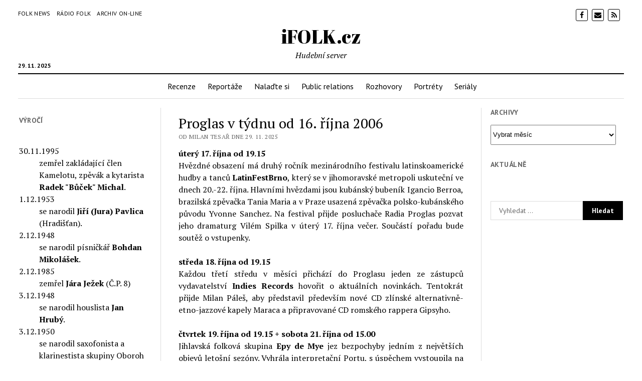

--- FILE ---
content_type: text/html; charset=UTF-8
request_url: https://www.ifolk.cz/2006/10/13/proglas-v-tydnu-od-16-rijna-2006/
body_size: 7599
content:
<!DOCTYPE html>

<html lang="cs">

<head>
	<title>Proglas v týdnu od 16. října 2006 | iFOLK.cz</title>
<meta name='robots' content='max-image-preview:large' />
<meta charset="UTF-8" />
<meta name="viewport" content="width=device-width, initial-scale=1" />
<meta name="template" content="Mission News 1.23" />

<!-- The SEO Framework od Sybre Waaijer -->
<meta name="description" content="Tento t&yacute;den v&aacute;m na Proglasu nab&iacute;dneme např&iacute;klad živ&eacute; vystoupen&iacute; jihlavsk&eacute;ho folkov&eacute;ho tria Epy de Mye př&iacute;mo z brněnsk&eacute;ho studia. Milan P&aacute;le&scaron; bude informovat o&#8230;" />
<meta property="og:image" content="https://www.ifolk.cz/wp-content/uploads/2018/09/radio_proglas_perex.gif" />
<meta property="og:image:width" content="120" />
<meta property="og:image:height" content="120" />
<meta property="og:locale" content="cs_CZ" />
<meta property="og:type" content="article" />
<meta property="og:title" content="Proglas v týdnu od 16. října 2006 | iFOLK.cz" />
<meta property="og:description" content="Tento t&yacute;den v&aacute;m na Proglasu nab&iacute;dneme např&iacute;klad živ&eacute; vystoupen&iacute; jihlavsk&eacute;ho folkov&eacute;ho tria Epy de Mye př&iacute;mo z brněnsk&eacute;ho studia. Milan P&aacute;le&scaron; bude informovat o novink&aacute;ch Indies Records&#8230;" />
<meta property="og:url" content="https://www.ifolk.cz/2006/10/13/proglas-v-tydnu-od-16-rijna-2006/" />
<meta property="og:site_name" content="iFOLK.cz" />
<meta property="article:published_time" content="2006-10-13T09:00+00:00" />
<meta property="article:modified_time" content="2006-10-13T09:00+00:00" />
<meta property="og:updated_time" content="2006-10-13T09:00+00:00" />
<meta name="twitter:card" content="summary_large_image" />
<meta name="twitter:title" content="Proglas v týdnu od 16. října 2006 | iFOLK.cz" />
<meta name="twitter:description" content="Tento t&yacute;den v&aacute;m na Proglasu nab&iacute;dneme např&iacute;klad živ&eacute; vystoupen&iacute; jihlavsk&eacute;ho folkov&eacute;ho tria Epy de Mye př&iacute;mo z brněnsk&eacute;ho studia. Milan P&aacute;le&scaron; bude informovat o novink&aacute;ch Indies Records&#8230;" />
<meta name="twitter:image" content="https://www.ifolk.cz/wp-content/uploads/2018/09/radio_proglas_perex.gif" />
<meta name="twitter:image:width" content="120" />
<meta name="twitter:image:height" content="120" />
<link rel="canonical" href="https://www.ifolk.cz/2006/10/13/proglas-v-tydnu-od-16-rijna-2006/" />
<script type="application/ld+json">{"@context":"https://schema.org","@type":"BreadcrumbList","itemListElement":[{"@type":"ListItem","position":1,"item":{"@id":"https://www.ifolk.cz/","name":"iFOLK.cz"}},{"@type":"ListItem","position":2,"item":{"@id":"https://www.ifolk.cz/kategorie/naladte-si/","name":"Nala\u010fte si"}},{"@type":"ListItem","position":3,"item":{"@id":"https://www.ifolk.cz/2006/10/13/proglas-v-tydnu-od-16-rijna-2006/","name":"Proglas v t\u00fddnu od 16. \u0159\u00edjna 2006"}}]}</script>
<meta name="google-site-verification" content="4YXZUTR7f0pVpUUwNEZ88xEUbRp49Q-2AhOQJDtXRoA" />
<!-- / The SEO Framework od Sybre Waaijer | 4.37ms meta | 3.02ms boot -->

<link rel='dns-prefetch' href='//fonts.googleapis.com' />
<link rel='dns-prefetch' href='//s.w.org' />
<link rel="alternate" type="application/rss+xml" title="iFOLK.cz &raquo; RSS zdroj" href="https://www.ifolk.cz/feed/" />
<link rel="alternate" type="application/rss+xml" title="iFOLK.cz &raquo; RSS komentářů" href="https://www.ifolk.cz/comments/feed/" />
		<script type="text/javascript">
			window._wpemojiSettings = {"baseUrl":"https:\/\/s.w.org\/images\/core\/emoji\/13.1.0\/72x72\/","ext":".png","svgUrl":"https:\/\/s.w.org\/images\/core\/emoji\/13.1.0\/svg\/","svgExt":".svg","source":{"concatemoji":"https:\/\/www.ifolk.cz\/wp-includes\/js\/wp-emoji-release.min.js?ver=5.8.12"}};
			!function(e,a,t){var n,r,o,i=a.createElement("canvas"),p=i.getContext&&i.getContext("2d");function s(e,t){var a=String.fromCharCode;p.clearRect(0,0,i.width,i.height),p.fillText(a.apply(this,e),0,0);e=i.toDataURL();return p.clearRect(0,0,i.width,i.height),p.fillText(a.apply(this,t),0,0),e===i.toDataURL()}function c(e){var t=a.createElement("script");t.src=e,t.defer=t.type="text/javascript",a.getElementsByTagName("head")[0].appendChild(t)}for(o=Array("flag","emoji"),t.supports={everything:!0,everythingExceptFlag:!0},r=0;r<o.length;r++)t.supports[o[r]]=function(e){if(!p||!p.fillText)return!1;switch(p.textBaseline="top",p.font="600 32px Arial",e){case"flag":return s([127987,65039,8205,9895,65039],[127987,65039,8203,9895,65039])?!1:!s([55356,56826,55356,56819],[55356,56826,8203,55356,56819])&&!s([55356,57332,56128,56423,56128,56418,56128,56421,56128,56430,56128,56423,56128,56447],[55356,57332,8203,56128,56423,8203,56128,56418,8203,56128,56421,8203,56128,56430,8203,56128,56423,8203,56128,56447]);case"emoji":return!s([10084,65039,8205,55357,56613],[10084,65039,8203,55357,56613])}return!1}(o[r]),t.supports.everything=t.supports.everything&&t.supports[o[r]],"flag"!==o[r]&&(t.supports.everythingExceptFlag=t.supports.everythingExceptFlag&&t.supports[o[r]]);t.supports.everythingExceptFlag=t.supports.everythingExceptFlag&&!t.supports.flag,t.DOMReady=!1,t.readyCallback=function(){t.DOMReady=!0},t.supports.everything||(n=function(){t.readyCallback()},a.addEventListener?(a.addEventListener("DOMContentLoaded",n,!1),e.addEventListener("load",n,!1)):(e.attachEvent("onload",n),a.attachEvent("onreadystatechange",function(){"complete"===a.readyState&&t.readyCallback()})),(n=t.source||{}).concatemoji?c(n.concatemoji):n.wpemoji&&n.twemoji&&(c(n.twemoji),c(n.wpemoji)))}(window,document,window._wpemojiSettings);
		</script>
		<style type="text/css">
img.wp-smiley,
img.emoji {
	display: inline !important;
	border: none !important;
	box-shadow: none !important;
	height: 1em !important;
	width: 1em !important;
	margin: 0 .07em !important;
	vertical-align: -0.1em !important;
	background: none !important;
	padding: 0 !important;
}
</style>
	<link rel='stylesheet' id='wp-block-library-css'  href='https://www.ifolk.cz/wp-includes/css/dist/block-library/style.min.css?ver=5.8.12' type='text/css' media='all' />
<link rel='stylesheet' id='vyroci-ifolk-css'  href='https://www.ifolk.cz/wp-content/plugins/vyroci-ifolk/public/css/vyroci-ifolk-public.css?ver=1.0.0' type='text/css' media='all' />
<link rel='stylesheet' id='rss-retriever-css'  href='https://www.ifolk.cz/wp-content/plugins/wp-rss-retriever/inc/css/rss-retriever.css?ver=1.6.10' type='text/css' media='all' />
<link rel='stylesheet' id='ct-mission-news-google-fonts-css'  href='//fonts.googleapis.com/css?family=Abril+Fatface%7CPT+Sans%3A400%2C700%7CPT+Serif%3A400%2C400i%2C700%2C700i&#038;subset=latin%2Clatin-ext&#038;ver=5.8.12' type='text/css' media='all' />
<link rel='stylesheet' id='font-awesome-css'  href='https://www.ifolk.cz/wp-content/themes/mission-news/assets/font-awesome/css/font-awesome.min.css?ver=5.8.12' type='text/css' media='all' />
<link rel='stylesheet' id='ct-mission-news-style-css'  href='https://www.ifolk.cz/wp-content/themes/mission-news/style.css?ver=5.8.12' type='text/css' media='all' />
<script type='text/javascript' src='https://www.ifolk.cz/wp-includes/js/jquery/jquery.min.js?ver=3.6.0' id='jquery-core-js'></script>
<script type='text/javascript' src='https://www.ifolk.cz/wp-includes/js/jquery/jquery-migrate.min.js?ver=3.3.2' id='jquery-migrate-js'></script>
<script type='text/javascript' src='https://www.ifolk.cz/wp-content/plugins/vyroci-ifolk/public/js/vyroci-ifolk-public.js?ver=1.0.0' id='vyroci-ifolk-js'></script>
<link rel="https://api.w.org/" href="https://www.ifolk.cz/wp-json/" /><link rel="alternate" type="application/json" href="https://www.ifolk.cz/wp-json/wp/v2/posts/5016" /><link rel="EditURI" type="application/rsd+xml" title="RSD" href="https://www.ifolk.cz/xmlrpc.php?rsd" />
<link rel="wlwmanifest" type="application/wlwmanifest+xml" href="https://www.ifolk.cz/wp-includes/wlwmanifest.xml" /> 
<link rel="alternate" type="application/json+oembed" href="https://www.ifolk.cz/wp-json/oembed/1.0/embed?url=https%3A%2F%2Fwww.ifolk.cz%2F2006%2F10%2F13%2Fproglas-v-tydnu-od-16-rijna-2006%2F" />
<link rel="alternate" type="text/xml+oembed" href="https://www.ifolk.cz/wp-json/oembed/1.0/embed?url=https%3A%2F%2Fwww.ifolk.cz%2F2006%2F10%2F13%2Fproglas-v-tydnu-od-16-rijna-2006%2F&#038;format=xml" />
		<style type="text/css" id="wp-custom-css">
			select, #archives-dropdown-2{   height:40px!important;width:95%;
}
.toplist{display:none}		</style>
		</head>

<body id="mission-news" class="post-template-default single single-post postid-5016 single-format-standard">
<a class="skip-content" href="#main">Stisknutím &quot;Enter&quot; přejdete na obsah</a>
<div id="overflow-container" class="overflow-container">
	<div id="max-width" class="max-width">
				<header class="site-header" id="site-header" role="banner">
			<div class="top-nav">
								<div id="menu-secondary-container" class="menu-secondary-container">
					<div id="menu-secondary" class="menu-container menu-secondary" role="navigation">
	<nav class="menu"><ul id="menu-secondary-items" class="menu-secondary-items"><li id="menu-item-6659" class="menu-item menu-item-type-custom menu-item-object-custom menu-item-6659"><a href="http://news.ifolk.eu">Folk News</a></li>
<li id="menu-item-6660" class="menu-item menu-item-type-custom menu-item-object-custom menu-item-6660"><a href="http://radiofolk.cz/">Rádio Folk</a></li>
<li id="menu-item-6661" class="menu-item menu-item-type-custom menu-item-object-custom menu-item-6661"><a href="http://online.ifolk.cz/archiv">Archiv on-line</a></li>
</ul></nav></div>
				</div>
				<ul id='social-media-icons' class='social-media-icons'><li>					<a class="facebook" target="_blank"
					   href="https://www.facebook.com/radiofolkcz/">
						<i class="fa fa-facebook"
						   title="facebook"></i>
					</a>
					</li><li>					<a class="email" target="_blank"
					   href="mailto:&#112;a&#118;e&#108;&#64;&#105;&#102;&#111;&#108;&#107;&#46;cz">
						<i class="fa fa-envelope" title="e-mail"></i>
					</a>
				</li><li>					<a class="rss" target="_blank"
					   href="/feed/">
						<i class="fa fa-rss"
						   title="rss"></i>
					</a>
					</li></ul>			</div>
			<div id="title-container" class="title-container"><div class='site-title'><a href='https://www.ifolk.cz'>iFOLK.cz</a></div><p class="date">29. 11. 2025</p><p class="tagline">Hudební server</p>			</div>
			<button id="toggle-navigation" class="toggle-navigation" name="toggle-navigation" aria-expanded="false">
				<span class="screen-reader-text">otevřít menu</span>
				<svg xmlns="http://www.w3.org/2000/svg" width="24" height="18" viewBox="0 0 24 18" version="1.1"><g stroke="none" stroke-width="1" fill="none" fill-rule="evenodd"><g transform="translate(-272.000000, -21.000000)" fill="#000000"><g transform="translate(266.000000, 12.000000)"><g transform="translate(6.000000, 9.000000)"><rect class="top-bar" x="0" y="0" width="24" height="2"/><rect class="middle-bar" x="0" y="8" width="24" height="2"/><rect class="bottom-bar" x="0" y="16" width="24" height="2"/></g></g></g></g></svg>			</button>
			<div id="menu-primary-container" class="menu-primary-container tier-1">
				<div class="dropdown-navigation"><a id="back-button" class="back-button" href="#"><i class="fa fa-angle-left"></i> Zpět</a><span class="label"></span></div>
<div id="menu-primary" class="menu-container menu-primary" role="navigation">
    <nav class="menu"><ul id="menu-primary-items" class="menu-primary-items"><li id="menu-item-6646" class="menu-item menu-item-type-taxonomy menu-item-object-category menu-item-6646"><a href="https://www.ifolk.cz/kategorie/recenze/">Recenze</a></li>
<li id="menu-item-6647" class="menu-item menu-item-type-taxonomy menu-item-object-category menu-item-6647"><a href="https://www.ifolk.cz/kategorie/reportaze/">Reportáže</a></li>
<li id="menu-item-6648" class="menu-item menu-item-type-taxonomy menu-item-object-category current-post-ancestor current-menu-parent current-post-parent menu-item-6648"><a href="https://www.ifolk.cz/kategorie/naladte-si/">Nalaďte si</a></li>
<li id="menu-item-6649" class="menu-item menu-item-type-taxonomy menu-item-object-category menu-item-6649"><a href="https://www.ifolk.cz/kategorie/public-relations/">Public relations</a></li>
<li id="menu-item-6650" class="menu-item menu-item-type-taxonomy menu-item-object-category menu-item-6650"><a href="https://www.ifolk.cz/kategorie/rozhovory/">Rozhovory</a></li>
<li id="menu-item-6651" class="menu-item menu-item-type-taxonomy menu-item-object-category menu-item-6651"><a href="https://www.ifolk.cz/kategorie/portrety/">Portréty</a></li>
<li id="menu-item-6652" class="menu-item menu-item-type-taxonomy menu-item-object-category menu-item-6652"><a href="https://www.ifolk.cz/kategorie/serialy/">Seriály</a></li>
</ul></nav></div>
			</div>
		</header>
						<div class="content-container">
						<div class="layout-container">
				    <aside class="sidebar sidebar-left" id="sidebar-left" role="complementary">
        <div class="inner">
            <section id="text-4" class="widget widget_text"><h2 class="widget-title">Výročí</h2>			<div class="textwidget"></div>
		</section>            <dl>
<dt>30.11.1995</dt><dd>zemřel zakládající člen Kamelotu, zpěvák a kytarista <strong>Radek &quot;Bůček&quot; Michal</strong>.</dd>
<dt>1.12.1953</dt><dd>se narodil <strong>Jiří (Jura) Pavlica</strong> (Hradišťan).</dd>
<dt>2.12.1948</dt><dd>se narodil písničkář <strong>Bohdan Mikolášek</strong>.</dd>
<dt>2.12.1985</dt><dd>zemřel <strong>Jára Ježek</strong> (Č.P. 8)</dd>
<dt>3.12.1948</dt><dd>se narodil houslista <strong>Jan Hrubý</strong>.</dd>
<dt>3.12.1950</dt><dd>se narodil saxofonista a klarinestista skupiny Oboroh <strong>Václav Klecandr</strong>.</dd>
<dt>4.12.1942</dt><dd>se narodil jazzový klavírista, zpěvák a skladatel <strong>Jan Spálený</strong>.</dd>
<dt>4.12.2016</dt><dd>zemřel kytarista a skladatel, člen skupiny Blue Effect <strong>Radim Hladík</strong>.</dd>
<dt>5.12.1971</dt><dd>zemřel herec, zpěvák a autor <strong>Jiří Grossmann</strong>.</dd>
<dt>6.12.1990</dt><dd>zemřel textař <strong>Ivo Fischer</strong>.</dd>
<dt>6.12.2021</dt><dd>zemřel neúnavný organizátor, příležitostný manažer, občasný publicista, zakladatel soutěže Notování (pod Vyšehradem) <strong>Karel Vidimský - Cimbura</strong>.</dd>
</dl>

        </div>
    </aside>
				<section id="main" class="main" role="main">
					
<div id="loop-container" class="loop-container">
    <div class="post-5016 post type-post status-publish format-standard has-post-thumbnail hentry category-naladte-si entry">
		<article>
				<div class='post-header'>
			<h1 class='post-title'>Proglas v týdnu od 16. října 2006</h1>
			<div class="post-byline">Od Milan Tesař dne 29. 11. 2025</div>		</div>
		<div class="post-content">
			<p align="justify"><strong>úterý 17. října od 19.15</strong><br />Hvězdné obsazení má druhý ročník mezinárodního festivalu latinskoamerické hudby a tanců <strong>LatinFestBrno</strong>, který se v jihomoravské metropoli uskuteční ve dnech 20.-22. října. Hlavními hvězdami jsou kubánský bubeník Igancio Berroa, brazilská zpěvačka Tania Maria a v Praze usazená zpěvačka polsko-kubánského původu Yvonne Sanchez. Na festival přijde posluchače Radia Proglas pozvat jeho dramaturg Vilém Spilka v úterý 17. října večer. Součástí pořadu bude soutěž o vstupenky. </p>
<p align="justify"><strong>středa 18. října od 19.15</strong><br />Každou třetí středu v měsíci přichází do Proglasu jeden ze zástupců vydavatelství <strong>Indies Records</strong> hovořit o aktuálních novinkách. Tentokrát přijde Milan Páleš, aby představil především nové CD zlínské alternativně-etno-jazzové kapely Maraca a připravované CD romského rappera Gipsyho. </p>
<p align="justify"><strong>čtvrtek 19. října od 19.15 + sobota 21. října od 15.00</strong><br />Jihlavská folková skupina <strong>Epy de Mye</strong> jez bezpochyby jedním z největších objevů letošní sezóny. Vyhrála interpretační Portu, s úspěchem vystoupila na Zahradě, na open scéně Folkových prázdnin v Náměšti nad Oslavou nebo na Mohelnickém dostavníku. Ve čtvrtek 19. října budou Honza Přeslička, Lukáš Kazík a Lucka Cíchová hrát živě na Proglasu. (Pořad má reprízu v sobotu 21. října od 15 h.)</p>
<p align="justify"><strong>pátek 20. října od 19.15</strong><br /><strong>Groom&#39;s Friends</strong> je křesťanská kapela, která vznikla kolem Ondřeje Maliny z brněnského rádia TWR. Hraje moderní poprock s občasnými přesahy do funky a dalších stylů, vedle Ondřejových skladeb má v repertoáru například písně Jiřiny Markovové nebo Karla Řežábka. Rozhovor s členy kapely Proglas uvede v pátek 20. října večer. </p>
<p align="justify"><strong>sobota 21. října od 19.15 + repríza úterý 24. října od 16.55</strong><br />Na pořad o zahraničních jazzových novinkách z minulého týdne naváže v rámci týdeníku Slyšte, lidé! hodinový přehled <strong>českých a slovenských jazzových aktualit</strong>. Těšit se můžete na koncertní nahrávky brněnského smyčcového Nostalgia Quartetu a na ukázky z nových alb klavíristy Kryštofa Marka, skupiny Jazz Efterrätt a tria klavíristy Mateje Benka. </p>
								</div>
		<div class="post-meta">
			<p class="post-categories"><span>Publikováno v</span> <a href="https://www.ifolk.cz/kategorie/naladte-si/" title="Zobrazit všechny příspěvky z rubriky Nalaďte si">Nalaďte si</a></p>									<div class="post-author">
		<div class="avatar-container">
		<img alt='Milan Tesař' src='https://secure.gravatar.com/avatar/82b5d6835b2728fffe7f69687c7cc29d?s=78&#038;d=mm&#038;r=g' srcset='https://secure.gravatar.com/avatar/82b5d6835b2728fffe7f69687c7cc29d?s=156&#038;d=mm&#038;r=g 2x' class='avatar avatar-78 photo' height='78' width='78' loading='lazy'/>	</div>
		<div>
		<div class="author">Milan Tesař</div>
		<p></p>
	</div>
</div>		</div>
			</article>
	</div></div>

</section> <!-- .main -->
	<aside class="sidebar sidebar-right" id="sidebar-right" role="complementary">
		<div class="inner">
			<section id="archives-2" class="widget widget_archive"><h2 class="widget-title">Archivy</h2>		<label class="screen-reader-text" for="archives-dropdown-2">Archivy</label>
		<select id="archives-dropdown-2" name="archive-dropdown">
			
			<option value="">Vybrat měsíc</option>
				<option value='https://www.ifolk.cz/2018/09/'> Září 2018 </option>
	<option value='https://www.ifolk.cz/2007/11/'> Listopad 2007 </option>
	<option value='https://www.ifolk.cz/2007/10/'> Říjen 2007 </option>
	<option value='https://www.ifolk.cz/2007/09/'> Září 2007 </option>
	<option value='https://www.ifolk.cz/2007/08/'> Srpen 2007 </option>
	<option value='https://www.ifolk.cz/2007/07/'> Červenec 2007 </option>
	<option value='https://www.ifolk.cz/2007/06/'> Červen 2007 </option>
	<option value='https://www.ifolk.cz/2007/05/'> Květen 2007 </option>
	<option value='https://www.ifolk.cz/2007/04/'> Duben 2007 </option>
	<option value='https://www.ifolk.cz/2007/03/'> Březen 2007 </option>
	<option value='https://www.ifolk.cz/2007/02/'> Únor 2007 </option>
	<option value='https://www.ifolk.cz/2007/01/'> Leden 2007 </option>
	<option value='https://www.ifolk.cz/2006/12/'> Prosinec 2006 </option>
	<option value='https://www.ifolk.cz/2006/11/'> Listopad 2006 </option>
	<option value='https://www.ifolk.cz/2006/10/'> Říjen 2006 </option>
	<option value='https://www.ifolk.cz/2006/09/'> Září 2006 </option>
	<option value='https://www.ifolk.cz/2006/08/'> Srpen 2006 </option>
	<option value='https://www.ifolk.cz/2006/07/'> Červenec 2006 </option>
	<option value='https://www.ifolk.cz/2006/06/'> Červen 2006 </option>
	<option value='https://www.ifolk.cz/2006/05/'> Květen 2006 </option>
	<option value='https://www.ifolk.cz/2006/04/'> Duben 2006 </option>
	<option value='https://www.ifolk.cz/2006/03/'> Březen 2006 </option>
	<option value='https://www.ifolk.cz/2006/02/'> Únor 2006 </option>
	<option value='https://www.ifolk.cz/2006/01/'> Leden 2006 </option>
	<option value='https://www.ifolk.cz/2005/12/'> Prosinec 2005 </option>
	<option value='https://www.ifolk.cz/2005/11/'> Listopad 2005 </option>
	<option value='https://www.ifolk.cz/2005/10/'> Říjen 2005 </option>
	<option value='https://www.ifolk.cz/2005/09/'> Září 2005 </option>
	<option value='https://www.ifolk.cz/2005/08/'> Srpen 2005 </option>
	<option value='https://www.ifolk.cz/2005/07/'> Červenec 2005 </option>
	<option value='https://www.ifolk.cz/2005/06/'> Červen 2005 </option>
	<option value='https://www.ifolk.cz/2005/05/'> Květen 2005 </option>
	<option value='https://www.ifolk.cz/2005/04/'> Duben 2005 </option>
	<option value='https://www.ifolk.cz/2005/03/'> Březen 2005 </option>
	<option value='https://www.ifolk.cz/2005/02/'> Únor 2005 </option>
	<option value='https://www.ifolk.cz/2005/01/'> Leden 2005 </option>
	<option value='https://www.ifolk.cz/2004/12/'> Prosinec 2004 </option>
	<option value='https://www.ifolk.cz/2004/11/'> Listopad 2004 </option>
	<option value='https://www.ifolk.cz/2003/12/'> Prosinec 2003 </option>

		</select>

<script type="text/javascript">
/* <![CDATA[ */
(function() {
	var dropdown = document.getElementById( "archives-dropdown-2" );
	function onSelectChange() {
		if ( dropdown.options[ dropdown.selectedIndex ].value !== '' ) {
			document.location.href = this.options[ this.selectedIndex ].value;
		}
	}
	dropdown.onchange = onSelectChange;
})();
/* ]]> */
</script>
			</section><section id="facebook_page_plugin_widget-2" class="widget widget_facebook_page_plugin_widget"><h2 class="widget-title">Aktuálně</h2><div class="cameronjonesweb_facebook_page_plugin" data-version="1.9.0" data-implementation="widget" id="yNbJU0F0LonMFME" data-method="sdk"><div id="fb-root"></div><script async defer crossorigin="anonymous" src="https://connect.facebook.net/cs_CZ/sdk.js#xfbml=1&version=v11.0"></script><div class="fb-page" data-href="https://facebook.com/radiofolkcz/"  data-width="340" data-max-width="340" data-height="800" data-hide-cover="false" data-show-facepile="false" data-tabs="timeline,messages" data-hide-cta="true" data-small-header="true" data-adapt-container-width="true"><div class="fb-xfbml-parse-ignore"><blockquote cite="https://www.facebook.com/radiofolkcz/"><a href="https://www.facebook.com/radiofolkcz/">https://www.facebook.com/radiofolkcz/</a></blockquote></div></div></div></section><section id="search-2" class="widget widget_search"><div class='search-form-container'>
    <form role="search" method="get" class="search-form" action="https://www.ifolk.cz">
        <input id="search-field" type="search" class="search-field" value="" name="s"
               title="Hledat" placeholder=" Vyhledat ..." />
        <input type="submit" class="search-submit" value='Hledat'/>
    </form>
</div></section>		</div>
	</aside>
</div><!-- layout-container -->
</div><!-- content-container -->

<footer id="site-footer" class="site-footer" role="contentinfo">
        <div class="footer-title-container">
        <div class='site-title'><a href='https://www.ifolk.cz'>iFOLK.cz</a></div>        <p class="footer-tagline">Hudební server</p>        <ul class='social-media-icons'><li>					<a class="facebook" target="_blank"
					   href="https://www.facebook.com/radiofolkcz/">
						<i class="fa fa-facebook"
						   title="facebook"></i>
					</a>
					</li><li>					<a class="email" target="_blank"
					   href="mailto:p&#97;vel&#64;if&#111;lk&#46;c&#122;">
						<i class="fa fa-envelope" title="e-mail"></i>
					</a>
				</li><li>					<a class="rss" target="_blank"
					   href="/feed/">
						<i class="fa fa-rss"
						   title="rss"></i>
					</a>
					</li></ul>    </div>
        <div class="design-credit">
        <span>
            <a href="https://www.competethemes.com/mission-news/">Mission News Theme</a> by Compete Themes.        </span>
    </div>
    </footer>
</div><!-- .max-width -->
</div><!-- .overflow-container -->


<script type='text/javascript' id='ct-mission-news-js-js-extra'>
/* <![CDATA[ */
var mission_news_objectL10n = {"openMenu":"otev\u0159\u00edt menu","closeMenu":"zav\u0159\u00edt menu","openChildMenu":"Otev\u0159\u00edt rozbalovac\u00ed nab\u00eddku","closeChildMenu":"Sbalit rozbalovac\u00ed nab\u00eddku"};
/* ]]> */
</script>
<script type='text/javascript' src='https://www.ifolk.cz/wp-content/themes/mission-news/js/build/production.min.js?ver=5.8.12' id='ct-mission-news-js-js'></script>
<script type='text/javascript' src='https://www.ifolk.cz/wp-includes/js/wp-embed.min.js?ver=5.8.12' id='wp-embed-js'></script>
<script type='text/javascript' src='https://www.ifolk.cz/wp-content/plugins/facebook-page-feed-graph-api/js/responsive.min.js?ver=1.9.0' id='facebook-page-plugin-responsive-script-js'></script>

</body>
</html>